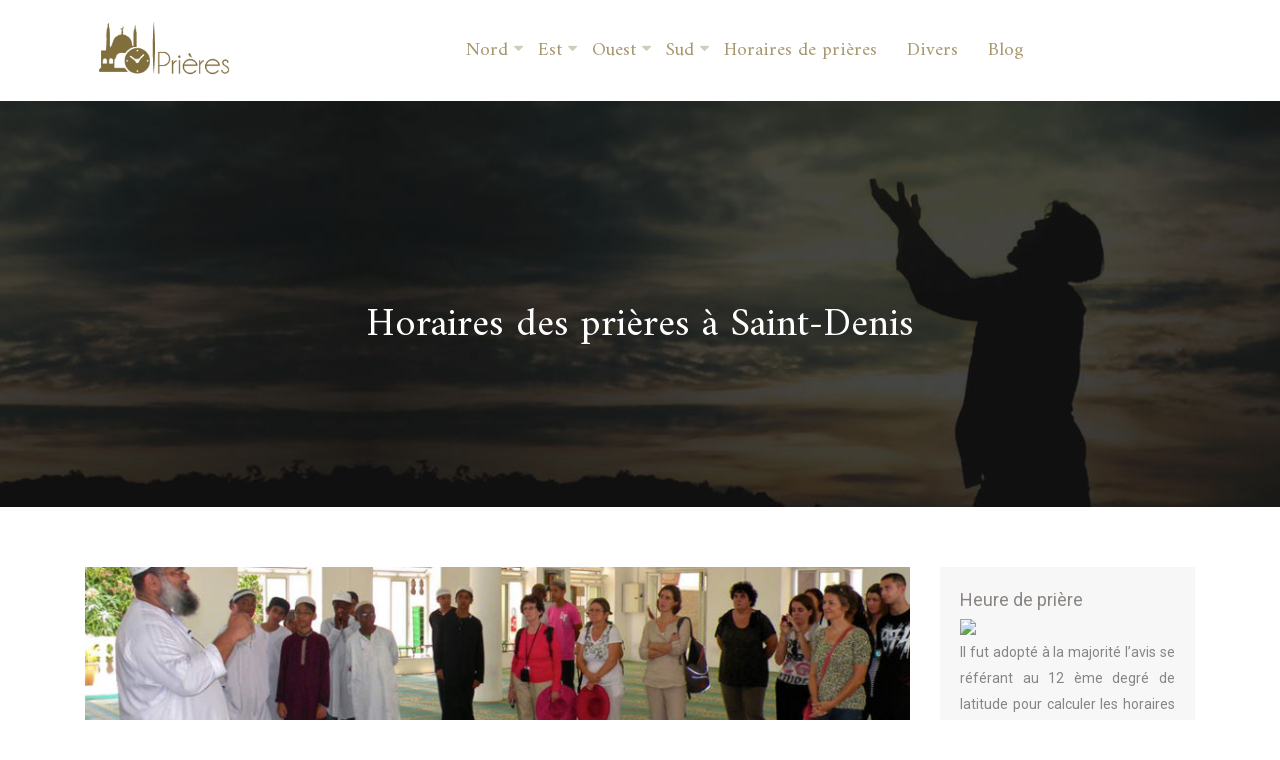

--- FILE ---
content_type: text/html; charset=UTF-8
request_url: https://www.horaires-prieres.fr/saint-denis-93200/
body_size: 8885
content:
<!DOCTYPE html>
<html>
<head lang="fr-FR">
<meta charset="UTF-8">
<meta name="viewport" content="width=device-width">
<link rel="shortcut icon" href="https://www.horaires-prieres.fr/wp-content/uploads/2016/02/favicon.png" /><link val="be-museum" ver="v 3.18.4" />
<meta name='robots' content='max-image-preview:large' />
<link rel='dns-prefetch' href='//stackpath.bootstrapcdn.com' />
<title>Horaires des prières à Saint-Denis (93200) - Heures de Salat</title><meta name="description" content="Heures des prières musulmanes (salat) à Saint-Denis (93200 - Seine Saint Denis). Retrouvez les horaires tous les mois."><link rel="alternate" title="oEmbed (JSON)" type="application/json+oembed" href="https://www.horaires-prieres.fr/wp-json/oembed/1.0/embed?url=https%3A%2F%2Fwww.horaires-prieres.fr%2Fsaint-denis-93200%2F" />
<link rel="alternate" title="oEmbed (XML)" type="text/xml+oembed" href="https://www.horaires-prieres.fr/wp-json/oembed/1.0/embed?url=https%3A%2F%2Fwww.horaires-prieres.fr%2Fsaint-denis-93200%2F&#038;format=xml" />
<style id='wp-img-auto-sizes-contain-inline-css' type='text/css'>
img:is([sizes=auto i],[sizes^="auto," i]){contain-intrinsic-size:3000px 1500px}
/*# sourceURL=wp-img-auto-sizes-contain-inline-css */
</style>
<style id='wp-block-library-inline-css' type='text/css'>
:root{--wp-block-synced-color:#7a00df;--wp-block-synced-color--rgb:122,0,223;--wp-bound-block-color:var(--wp-block-synced-color);--wp-editor-canvas-background:#ddd;--wp-admin-theme-color:#007cba;--wp-admin-theme-color--rgb:0,124,186;--wp-admin-theme-color-darker-10:#006ba1;--wp-admin-theme-color-darker-10--rgb:0,107,160.5;--wp-admin-theme-color-darker-20:#005a87;--wp-admin-theme-color-darker-20--rgb:0,90,135;--wp-admin-border-width-focus:2px}@media (min-resolution:192dpi){:root{--wp-admin-border-width-focus:1.5px}}.wp-element-button{cursor:pointer}:root .has-very-light-gray-background-color{background-color:#eee}:root .has-very-dark-gray-background-color{background-color:#313131}:root .has-very-light-gray-color{color:#eee}:root .has-very-dark-gray-color{color:#313131}:root .has-vivid-green-cyan-to-vivid-cyan-blue-gradient-background{background:linear-gradient(135deg,#00d084,#0693e3)}:root .has-purple-crush-gradient-background{background:linear-gradient(135deg,#34e2e4,#4721fb 50%,#ab1dfe)}:root .has-hazy-dawn-gradient-background{background:linear-gradient(135deg,#faaca8,#dad0ec)}:root .has-subdued-olive-gradient-background{background:linear-gradient(135deg,#fafae1,#67a671)}:root .has-atomic-cream-gradient-background{background:linear-gradient(135deg,#fdd79a,#004a59)}:root .has-nightshade-gradient-background{background:linear-gradient(135deg,#330968,#31cdcf)}:root .has-midnight-gradient-background{background:linear-gradient(135deg,#020381,#2874fc)}:root{--wp--preset--font-size--normal:16px;--wp--preset--font-size--huge:42px}.has-regular-font-size{font-size:1em}.has-larger-font-size{font-size:2.625em}.has-normal-font-size{font-size:var(--wp--preset--font-size--normal)}.has-huge-font-size{font-size:var(--wp--preset--font-size--huge)}.has-text-align-center{text-align:center}.has-text-align-left{text-align:left}.has-text-align-right{text-align:right}.has-fit-text{white-space:nowrap!important}#end-resizable-editor-section{display:none}.aligncenter{clear:both}.items-justified-left{justify-content:flex-start}.items-justified-center{justify-content:center}.items-justified-right{justify-content:flex-end}.items-justified-space-between{justify-content:space-between}.screen-reader-text{border:0;clip-path:inset(50%);height:1px;margin:-1px;overflow:hidden;padding:0;position:absolute;width:1px;word-wrap:normal!important}.screen-reader-text:focus{background-color:#ddd;clip-path:none;color:#444;display:block;font-size:1em;height:auto;left:5px;line-height:normal;padding:15px 23px 14px;text-decoration:none;top:5px;width:auto;z-index:100000}html :where(.has-border-color){border-style:solid}html :where([style*=border-top-color]){border-top-style:solid}html :where([style*=border-right-color]){border-right-style:solid}html :where([style*=border-bottom-color]){border-bottom-style:solid}html :where([style*=border-left-color]){border-left-style:solid}html :where([style*=border-width]){border-style:solid}html :where([style*=border-top-width]){border-top-style:solid}html :where([style*=border-right-width]){border-right-style:solid}html :where([style*=border-bottom-width]){border-bottom-style:solid}html :where([style*=border-left-width]){border-left-style:solid}html :where(img[class*=wp-image-]){height:auto;max-width:100%}:where(figure){margin:0 0 1em}html :where(.is-position-sticky){--wp-admin--admin-bar--position-offset:var(--wp-admin--admin-bar--height,0px)}@media screen and (max-width:600px){html :where(.is-position-sticky){--wp-admin--admin-bar--position-offset:0px}}

/*# sourceURL=wp-block-library-inline-css */
</style><style id='global-styles-inline-css' type='text/css'>
:root{--wp--preset--aspect-ratio--square: 1;--wp--preset--aspect-ratio--4-3: 4/3;--wp--preset--aspect-ratio--3-4: 3/4;--wp--preset--aspect-ratio--3-2: 3/2;--wp--preset--aspect-ratio--2-3: 2/3;--wp--preset--aspect-ratio--16-9: 16/9;--wp--preset--aspect-ratio--9-16: 9/16;--wp--preset--color--black: #000000;--wp--preset--color--cyan-bluish-gray: #abb8c3;--wp--preset--color--white: #ffffff;--wp--preset--color--pale-pink: #f78da7;--wp--preset--color--vivid-red: #cf2e2e;--wp--preset--color--luminous-vivid-orange: #ff6900;--wp--preset--color--luminous-vivid-amber: #fcb900;--wp--preset--color--light-green-cyan: #7bdcb5;--wp--preset--color--vivid-green-cyan: #00d084;--wp--preset--color--pale-cyan-blue: #8ed1fc;--wp--preset--color--vivid-cyan-blue: #0693e3;--wp--preset--color--vivid-purple: #9b51e0;--wp--preset--gradient--vivid-cyan-blue-to-vivid-purple: linear-gradient(135deg,rgb(6,147,227) 0%,rgb(155,81,224) 100%);--wp--preset--gradient--light-green-cyan-to-vivid-green-cyan: linear-gradient(135deg,rgb(122,220,180) 0%,rgb(0,208,130) 100%);--wp--preset--gradient--luminous-vivid-amber-to-luminous-vivid-orange: linear-gradient(135deg,rgb(252,185,0) 0%,rgb(255,105,0) 100%);--wp--preset--gradient--luminous-vivid-orange-to-vivid-red: linear-gradient(135deg,rgb(255,105,0) 0%,rgb(207,46,46) 100%);--wp--preset--gradient--very-light-gray-to-cyan-bluish-gray: linear-gradient(135deg,rgb(238,238,238) 0%,rgb(169,184,195) 100%);--wp--preset--gradient--cool-to-warm-spectrum: linear-gradient(135deg,rgb(74,234,220) 0%,rgb(151,120,209) 20%,rgb(207,42,186) 40%,rgb(238,44,130) 60%,rgb(251,105,98) 80%,rgb(254,248,76) 100%);--wp--preset--gradient--blush-light-purple: linear-gradient(135deg,rgb(255,206,236) 0%,rgb(152,150,240) 100%);--wp--preset--gradient--blush-bordeaux: linear-gradient(135deg,rgb(254,205,165) 0%,rgb(254,45,45) 50%,rgb(107,0,62) 100%);--wp--preset--gradient--luminous-dusk: linear-gradient(135deg,rgb(255,203,112) 0%,rgb(199,81,192) 50%,rgb(65,88,208) 100%);--wp--preset--gradient--pale-ocean: linear-gradient(135deg,rgb(255,245,203) 0%,rgb(182,227,212) 50%,rgb(51,167,181) 100%);--wp--preset--gradient--electric-grass: linear-gradient(135deg,rgb(202,248,128) 0%,rgb(113,206,126) 100%);--wp--preset--gradient--midnight: linear-gradient(135deg,rgb(2,3,129) 0%,rgb(40,116,252) 100%);--wp--preset--font-size--small: 13px;--wp--preset--font-size--medium: 20px;--wp--preset--font-size--large: 36px;--wp--preset--font-size--x-large: 42px;--wp--preset--spacing--20: 0.44rem;--wp--preset--spacing--30: 0.67rem;--wp--preset--spacing--40: 1rem;--wp--preset--spacing--50: 1.5rem;--wp--preset--spacing--60: 2.25rem;--wp--preset--spacing--70: 3.38rem;--wp--preset--spacing--80: 5.06rem;--wp--preset--shadow--natural: 6px 6px 9px rgba(0, 0, 0, 0.2);--wp--preset--shadow--deep: 12px 12px 50px rgba(0, 0, 0, 0.4);--wp--preset--shadow--sharp: 6px 6px 0px rgba(0, 0, 0, 0.2);--wp--preset--shadow--outlined: 6px 6px 0px -3px rgb(255, 255, 255), 6px 6px rgb(0, 0, 0);--wp--preset--shadow--crisp: 6px 6px 0px rgb(0, 0, 0);}:where(.is-layout-flex){gap: 0.5em;}:where(.is-layout-grid){gap: 0.5em;}body .is-layout-flex{display: flex;}.is-layout-flex{flex-wrap: wrap;align-items: center;}.is-layout-flex > :is(*, div){margin: 0;}body .is-layout-grid{display: grid;}.is-layout-grid > :is(*, div){margin: 0;}:where(.wp-block-columns.is-layout-flex){gap: 2em;}:where(.wp-block-columns.is-layout-grid){gap: 2em;}:where(.wp-block-post-template.is-layout-flex){gap: 1.25em;}:where(.wp-block-post-template.is-layout-grid){gap: 1.25em;}.has-black-color{color: var(--wp--preset--color--black) !important;}.has-cyan-bluish-gray-color{color: var(--wp--preset--color--cyan-bluish-gray) !important;}.has-white-color{color: var(--wp--preset--color--white) !important;}.has-pale-pink-color{color: var(--wp--preset--color--pale-pink) !important;}.has-vivid-red-color{color: var(--wp--preset--color--vivid-red) !important;}.has-luminous-vivid-orange-color{color: var(--wp--preset--color--luminous-vivid-orange) !important;}.has-luminous-vivid-amber-color{color: var(--wp--preset--color--luminous-vivid-amber) !important;}.has-light-green-cyan-color{color: var(--wp--preset--color--light-green-cyan) !important;}.has-vivid-green-cyan-color{color: var(--wp--preset--color--vivid-green-cyan) !important;}.has-pale-cyan-blue-color{color: var(--wp--preset--color--pale-cyan-blue) !important;}.has-vivid-cyan-blue-color{color: var(--wp--preset--color--vivid-cyan-blue) !important;}.has-vivid-purple-color{color: var(--wp--preset--color--vivid-purple) !important;}.has-black-background-color{background-color: var(--wp--preset--color--black) !important;}.has-cyan-bluish-gray-background-color{background-color: var(--wp--preset--color--cyan-bluish-gray) !important;}.has-white-background-color{background-color: var(--wp--preset--color--white) !important;}.has-pale-pink-background-color{background-color: var(--wp--preset--color--pale-pink) !important;}.has-vivid-red-background-color{background-color: var(--wp--preset--color--vivid-red) !important;}.has-luminous-vivid-orange-background-color{background-color: var(--wp--preset--color--luminous-vivid-orange) !important;}.has-luminous-vivid-amber-background-color{background-color: var(--wp--preset--color--luminous-vivid-amber) !important;}.has-light-green-cyan-background-color{background-color: var(--wp--preset--color--light-green-cyan) !important;}.has-vivid-green-cyan-background-color{background-color: var(--wp--preset--color--vivid-green-cyan) !important;}.has-pale-cyan-blue-background-color{background-color: var(--wp--preset--color--pale-cyan-blue) !important;}.has-vivid-cyan-blue-background-color{background-color: var(--wp--preset--color--vivid-cyan-blue) !important;}.has-vivid-purple-background-color{background-color: var(--wp--preset--color--vivid-purple) !important;}.has-black-border-color{border-color: var(--wp--preset--color--black) !important;}.has-cyan-bluish-gray-border-color{border-color: var(--wp--preset--color--cyan-bluish-gray) !important;}.has-white-border-color{border-color: var(--wp--preset--color--white) !important;}.has-pale-pink-border-color{border-color: var(--wp--preset--color--pale-pink) !important;}.has-vivid-red-border-color{border-color: var(--wp--preset--color--vivid-red) !important;}.has-luminous-vivid-orange-border-color{border-color: var(--wp--preset--color--luminous-vivid-orange) !important;}.has-luminous-vivid-amber-border-color{border-color: var(--wp--preset--color--luminous-vivid-amber) !important;}.has-light-green-cyan-border-color{border-color: var(--wp--preset--color--light-green-cyan) !important;}.has-vivid-green-cyan-border-color{border-color: var(--wp--preset--color--vivid-green-cyan) !important;}.has-pale-cyan-blue-border-color{border-color: var(--wp--preset--color--pale-cyan-blue) !important;}.has-vivid-cyan-blue-border-color{border-color: var(--wp--preset--color--vivid-cyan-blue) !important;}.has-vivid-purple-border-color{border-color: var(--wp--preset--color--vivid-purple) !important;}.has-vivid-cyan-blue-to-vivid-purple-gradient-background{background: var(--wp--preset--gradient--vivid-cyan-blue-to-vivid-purple) !important;}.has-light-green-cyan-to-vivid-green-cyan-gradient-background{background: var(--wp--preset--gradient--light-green-cyan-to-vivid-green-cyan) !important;}.has-luminous-vivid-amber-to-luminous-vivid-orange-gradient-background{background: var(--wp--preset--gradient--luminous-vivid-amber-to-luminous-vivid-orange) !important;}.has-luminous-vivid-orange-to-vivid-red-gradient-background{background: var(--wp--preset--gradient--luminous-vivid-orange-to-vivid-red) !important;}.has-very-light-gray-to-cyan-bluish-gray-gradient-background{background: var(--wp--preset--gradient--very-light-gray-to-cyan-bluish-gray) !important;}.has-cool-to-warm-spectrum-gradient-background{background: var(--wp--preset--gradient--cool-to-warm-spectrum) !important;}.has-blush-light-purple-gradient-background{background: var(--wp--preset--gradient--blush-light-purple) !important;}.has-blush-bordeaux-gradient-background{background: var(--wp--preset--gradient--blush-bordeaux) !important;}.has-luminous-dusk-gradient-background{background: var(--wp--preset--gradient--luminous-dusk) !important;}.has-pale-ocean-gradient-background{background: var(--wp--preset--gradient--pale-ocean) !important;}.has-electric-grass-gradient-background{background: var(--wp--preset--gradient--electric-grass) !important;}.has-midnight-gradient-background{background: var(--wp--preset--gradient--midnight) !important;}.has-small-font-size{font-size: var(--wp--preset--font-size--small) !important;}.has-medium-font-size{font-size: var(--wp--preset--font-size--medium) !important;}.has-large-font-size{font-size: var(--wp--preset--font-size--large) !important;}.has-x-large-font-size{font-size: var(--wp--preset--font-size--x-large) !important;}
/*# sourceURL=global-styles-inline-css */
</style>

<style id='classic-theme-styles-inline-css' type='text/css'>
/*! This file is auto-generated */
.wp-block-button__link{color:#fff;background-color:#32373c;border-radius:9999px;box-shadow:none;text-decoration:none;padding:calc(.667em + 2px) calc(1.333em + 2px);font-size:1.125em}.wp-block-file__button{background:#32373c;color:#fff;text-decoration:none}
/*# sourceURL=/wp-includes/css/classic-themes.min.css */
</style>
<link rel='stylesheet' id='default-css' href='https://www.horaires-prieres.fr/wp-content/themes/factory-templates-3/style.css?ver=3d812f1072947fbf846d711a61795eb3' type='text/css' media='all' />
<link rel='stylesheet' id='bootstrap4-css' href='https://www.horaires-prieres.fr/wp-content/themes/factory-templates-3/css/bootstrap4/bootstrap.min.css?ver=3d812f1072947fbf846d711a61795eb3' type='text/css' media='all' />
<link rel='stylesheet' id='font-awesome-css' href='https://stackpath.bootstrapcdn.com/font-awesome/4.7.0/css/font-awesome.min.css?ver=3d812f1072947fbf846d711a61795eb3' type='text/css' media='all' />
<link rel='stylesheet' id='global-css' href='https://www.horaires-prieres.fr/wp-content/themes/factory-templates-3/css/global.css?ver=3d812f1072947fbf846d711a61795eb3' type='text/css' media='all' />
<link rel='stylesheet' id='style-css' href='https://www.horaires-prieres.fr/wp-content/themes/factory-templates-3/css/template.css?ver=3d812f1072947fbf846d711a61795eb3' type='text/css' media='all' />
<link rel='stylesheet' id='animate-css-css' href='https://www.horaires-prieres.fr/wp-content/themes/factory-templates-3/includes/admin/css/animate.min.css?ver=3d812f1072947fbf846d711a61795eb3' type='text/css' media='all' />
<script type="text/javascript" src="https://www.horaires-prieres.fr/wp-content/themes/factory-templates-3/js/jquery.min.js?ver=3d812f1072947fbf846d711a61795eb3" id="jquery-js"></script>
<link rel="https://api.w.org/" href="https://www.horaires-prieres.fr/wp-json/" /><link rel="alternate" title="JSON" type="application/json" href="https://www.horaires-prieres.fr/wp-json/wp/v2/posts/88" /><link rel="EditURI" type="application/rsd+xml" title="RSD" href="https://www.horaires-prieres.fr/xmlrpc.php?rsd" />
<link rel="canonical" href="https://www.horaires-prieres.fr/saint-denis-93200/" />
<link rel='shortlink' href='https://www.horaires-prieres.fr/?p=88' />
<meta name="google-site-verification" content="nf3ePmZH8O8_ib0gS5sLv25tcBO-RnnisyFpWbrZCtQ" />
<script>
  (function(i,s,o,g,r,a,m){i['GoogleAnalyticsObject']=r;i[r]=i[r]||function(){
  (i[r].q=i[r].q||[]).push(arguments)},i[r].l=1*new Date();a=s.createElement(o),
  m=s.getElementsByTagName(o)[0];a.async=1;a.src=g;m.parentNode.insertBefore(a,m)
  })(window,document,'script','https://www.google-analytics.com/analytics.js','ga');

  ga('create', 'UA-77064420-10', 'auto');
  ga('send', 'pageview');
</script><style type="text/css">
  
.default_color_background,.menu-bars{background-color : #a7976f }
.default_color_text,a,h1 span,h2 span,h3 span,h4 span,h5 span,h6 span{color :#a7976f }
.navigation li a,.navigation li.disabled,.navigation li.active a,.owl-dots .owl-dot.active span,.owl-dots .owl-dot:hover span{background-color: #a7976f;}
.block-spc{border-color:#a7976f}
.default_color_border{border-color : #a7976f }
.fa-bars,.overlay-nav .close{color: #a7976f;}
nav li a:after{background-color: #a7976f;}
a{color : #E91E06 }
a:hover{color : #806d3c }
.archive h2 a{color :#616169}
.main-menu,.bottom-menu{background-color:transparent;}
@media (max-width: 1199px){.main-menu{background-color:#35343a;}}
.sub-menu,.sliding-menu{background-color:#35343a;}
.main-menu{box-shadow: none;-moz-box-shadow: none;-webkit-box-shadow: none;}
.main-menu{padding : 0px 0px 0px 0px }
.main-menu.scrolling-down{padding : 0px 0px 0px 0px!important; }
.main-menu.scrolling-down{-webkit-box-shadow: 0 2px 13px 0 rgba(0, 0, 0, .1);-moz-box-shadow: 0 2px 13px 0 rgba(0, 0, 0, .1);box-shadow: 0 2px 13px 0 rgba(0, 0, 0, .1);}   
nav li a{font-size:19px;}
nav li a{line-height:29px;}
nav li a{color:#a7976f!important;}
nav li:hover > a,.current-menu-item > a{color:#d2ccbd!important;}
.sub-menu a,.sliding-menu a{color:#a7976f!important;}
.archive h1{color:#ffffff!important;}
.archive h1,.single h1{text-align:center!important;}
.single h1{color:#ffffff!important;}
#logo{padding:20px 10px 20px 10px;}
.logo-main{height:60px!important;width: auto;}
.archive .readmore{background-color:#616169;}
.archive .readmore{color:#ffffff;}
.archive .readmore:hover{background-color:#a7976f;}
.archive .readmore:hover{color:#ffffff;}
.archive .readmore{padding:5px 15px 5px 15px;}
.home .post-content p a{color:#a7976f}
.home .post-content p a:hover{color:#806d3c}
.subheader{padding:200px 0px 150px}
.fixed-top{position:absolute;}  
footer{padding:40px 0px 20px}
.home footer a{color:#a7976f}
.single h2{font-size:22px!important}    
.single h3{font-size:18px!important}    
.single h4{font-size:15px!important}    
.single h5{font-size:15px!important}    
.single h6{font-size:15px!important}    
@media(max-width: 1024px){.main-menu.scrolling-down{position: fixed !important;}}
.widget_sidebar {
    padding: 20px;
    margin-bottom: 15px;
}
.widget_sidebar img {
    max-width: 100%;
    height: auto;
	margin-block: 15px;
}
footer .footer-widget {
    font-size: 23px;
    line-height: 28px;
    margin-bottom: 20px;
}</style>
</head>
<body class="wp-singular post-template-default single single-post postid-88 single-format-standard wp-theme-factory-templates-3 catid-4 " style="">	
<div class="normal-menu menu-to-right main-menu fixed-top">	
<div class="container">

<nav class="navbar navbar-expand-xl pl-0 pr-0">

<a id="logo" href="https://www.horaires-prieres.fr">
<img class="logo-main" src="https://www.horaires-prieres.fr/wp-content/uploads/2016/09/horaires-prieres.png" alt="logo">
</a>
	


<button class="navbar-toggler" type="button" data-toggle="collapse" data-target="#navbarsExample06" aria-controls="navbarsExample06" aria-expanded="false" aria-label="Toggle navigation">
<span class="navbar-toggler-icon">
<div class="menu_btn">	
<div class="menu-bars"></div>
<div class="menu-bars"></div>
<div class="menu-bars"></div>
</div>
</span>
</button> 
<div class="collapse navbar-collapse" id="navbarsExample06">
<ul id="main-menu" class="navbar-nav ml-auto"><li id="menu-item-183" class="menu-item menu-item-type-custom menu-item-object-custom menu-item-has-children"><a href="#">Nord</a>
<ul class="sub-menu">
	<li id="menu-item-170" class="menu-item menu-item-type-taxonomy menu-item-object-category"><a href="https://www.horaires-prieres.fr/nord-pas-de-calais/">Nord Pas de Calais</a></li>
	<li id="menu-item-155" class="menu-item menu-item-type-taxonomy menu-item-object-category"><a href="https://www.horaires-prieres.fr/basse-normandie/">Basse Normandie</a></li>
	<li id="menu-item-163" class="menu-item menu-item-type-taxonomy menu-item-object-category"><a href="https://www.horaires-prieres.fr/haute-normandie/">Haute Normandie</a></li>
	<li id="menu-item-172" class="menu-item menu-item-type-taxonomy menu-item-object-category"><a href="https://www.horaires-prieres.fr/picardie/">Picardie</a></li>
	<li id="menu-item-159" class="menu-item menu-item-type-taxonomy menu-item-object-category"><a href="https://www.horaires-prieres.fr/champagne-ardenne/">Champagne Ardenne</a></li>
	<li id="menu-item-167" class="menu-item menu-item-type-taxonomy menu-item-object-category"><a href="https://www.horaires-prieres.fr/lorraine/">Lorraine</a></li>
	<li id="menu-item-164" class="menu-item menu-item-type-taxonomy menu-item-object-category current-post-ancestor current-menu-parent current-post-parent"><a href="https://www.horaires-prieres.fr/ile-de-france/">Île de France</a></li>
</ul>
</li>
<li id="menu-item-182" class="menu-item menu-item-type-custom menu-item-object-custom menu-item-has-children"><a href="#">Est</a>
<ul class="sub-menu">
	<li id="menu-item-152" class="menu-item menu-item-type-taxonomy menu-item-object-category"><a href="https://www.horaires-prieres.fr/alsace/">Alsace</a></li>
	<li id="menu-item-162" class="menu-item menu-item-type-taxonomy menu-item-object-category"><a href="https://www.horaires-prieres.fr/franche-comte/">Franche Comté</a></li>
	<li id="menu-item-156" class="menu-item menu-item-type-taxonomy menu-item-object-category"><a href="https://www.horaires-prieres.fr/bourgogne/">Bourgogne</a></li>
	<li id="menu-item-175" class="menu-item menu-item-type-taxonomy menu-item-object-category"><a href="https://www.horaires-prieres.fr/rhone-alpes/">Rhône Alpes</a></li>
</ul>
</li>
<li id="menu-item-180" class="menu-item menu-item-type-custom menu-item-object-custom menu-item-has-children"><a href="#">Ouest</a>
<ul class="sub-menu">
	<li id="menu-item-157" class="menu-item menu-item-type-taxonomy menu-item-object-category"><a href="https://www.horaires-prieres.fr/bretagne/">Bretagne</a></li>
	<li id="menu-item-171" class="menu-item menu-item-type-taxonomy menu-item-object-category"><a href="https://www.horaires-prieres.fr/pays-de-la-loire/">Pays de la Loire</a></li>
	<li id="menu-item-158" class="menu-item menu-item-type-taxonomy menu-item-object-category"><a href="https://www.horaires-prieres.fr/centre-val-de-loire/">Centre Val de Loire</a></li>
	<li id="menu-item-173" class="menu-item menu-item-type-taxonomy menu-item-object-category"><a href="https://www.horaires-prieres.fr/poitou-charentes/">Poitou Charentes</a></li>
	<li id="menu-item-166" class="menu-item menu-item-type-taxonomy menu-item-object-category"><a href="https://www.horaires-prieres.fr/limousin/">Limousin</a></li>
	<li id="menu-item-154" class="menu-item menu-item-type-taxonomy menu-item-object-category"><a href="https://www.horaires-prieres.fr/auvergne/">Auvergne</a></li>
</ul>
</li>
<li id="menu-item-179" class="menu-item menu-item-type-custom menu-item-object-custom menu-item-has-children"><a href="#">Sud</a>
<ul class="sub-menu">
	<li id="menu-item-153" class="menu-item menu-item-type-taxonomy menu-item-object-category"><a href="https://www.horaires-prieres.fr/aquitaine/">Aquitaine</a></li>
	<li id="menu-item-165" class="menu-item menu-item-type-taxonomy menu-item-object-category"><a href="https://www.horaires-prieres.fr/languedoc-roussillon/">Languedoc Roussillon</a></li>
	<li id="menu-item-168" class="menu-item menu-item-type-taxonomy menu-item-object-category"><a href="https://www.horaires-prieres.fr/midi-pyrenees/">Midi Pyrénées</a></li>
	<li id="menu-item-174" class="menu-item menu-item-type-taxonomy menu-item-object-category"><a href="https://www.horaires-prieres.fr/provence-alpes-cote-dazu/">Provence Alpes-Côte d&rsquo;Azu</a></li>
</ul>
</li>
<li id="menu-item-543" class="menu-item menu-item-type-taxonomy menu-item-object-category"><a href="https://www.horaires-prieres.fr/horaires-de-prieres/">Horaires de prières</a></li>
<li id="menu-item-663" class="menu-item menu-item-type-taxonomy menu-item-object-category"><a href="https://www.horaires-prieres.fr/divers/">Divers</a></li>
<li id="menu-item-600" class="menu-item menu-item-type-taxonomy menu-item-object-category"><a href="https://www.horaires-prieres.fr/blog/">Blog</a></li>
</ul></div>
</nav>
</div>
</div>
<div class="main">
	<div class="subheader" style="background-position:center;background-image:url(https://www.horaires-prieres.fr/wp-content/uploads/2018/09/img-cat.jpg);">
<div id="mask" style=""></div>	<div class="container"><h1 class="title">Horaires des prières à Saint-Denis</h1></div>
</div>
<div class="container">
<div class="row">
<div class="post-data col-md-9 col-lg-9 col-xs-12">
<div class="post-thumb text-center">
<img width="880" height="300" src="https://www.horaires-prieres.fr/wp-content/uploads/2016/01/Horaires-des-prières-à-Saint-Denis-880x300.jpg" class="attachment-post-large size-post-large wp-post-image" alt="prières à Saint-Denis" decoding="async" fetchpriority="high" /></div>
<div class="blog-post-content">
<p style="text-align: justify;">Code postal : 93200, département Seine Saint Denis, région Ile de France.<span id="more-88"></span></p>
<p><iframe style="border: 0;" src="https://www.google.com/maps/embed?pb=!1m18!1m12!1m3!1d41942.3798915742!2d2.3308998441429694!3d48.92684659263098!2m3!1f0!2f0!3f0!3m2!1i1024!2i768!4f13.1!3m3!1m2!1s0x47e66eaae7346d61%3A0xc7efebbaf928e90d!2sSaint-Denis%2C+France!5e0!3m2!1sfr!2stn!4v1452518708903" width="900" height="700" frameborder="0" allowfullscreen="allowfullscreen"></iframe></p>
<p style="text-align: justify;">Horaires des prières musulmanes (heures de salat) pour Saint-Denis. Attention, ces horaires ne sont donnés qu&rsquo;à titre indicatif. Vous pouvez vous rendre à la mosquée la plus proche de votre lieu d&rsquo;habitation pour connaître les horaires en vigueur près de chez vous.</p>
<p style="text-align: justify;">Données utilisées pour le calcul :</p>
<ul style="text-align: justify;">
<li>latitude : 48.9315523</li>
<li>longitude : 2.3563278</li>
</ul>
<h2 style="text-align: justify;">Horaires pour aujourd&rsquo;hui jeudi 22 Août 2013</h2>
<table>
<tbody>
<tr>
<th>Sobh</th>
<th><em>Chorouq</em></th>
<th>Dohr</th>
<th>Asr</th>
<th>Maghreb</th>
<th>Icha</th>
</tr>
<tr>
<td>5:32</td>
<td><em>6:53</em></td>
<td>13:59</td>
<td>17:46</td>
<td>20:58</td>
<td>22:15</td>
</tr>
</tbody>
</table>
<h2 style="text-align: justify;">Horaires pour le mois d&rsquo;Août</h2>
<table>
<tbody>
<tr>
<th>Sobh</th>
<th><em>Chorouq</em></th>
<th>Dohr</th>
<th>Asr</th>
<th>Maghreb</th>
<th>Icha</th>
</tr>
<tr>
<td>Jeudi 1 août</td>
<td>4:52</td>
<td><em>6:23</em></td>
<td>14:02</td>
<td>18:03</td>
<td>21:34</td>
<td>23:01</td>
</tr>
<tr>
<td>Vendredi 2 août</td>
<td>4:54</td>
<td><em>6:25</em></td>
<td>14:02</td>
<td>18:03</td>
<td>21:33</td>
<td>22:59</td>
</tr>
<tr>
<td>Samedi 3 août</td>
<td>4:56</td>
<td><em>6:26</em></td>
<td>14:02</td>
<td>18:02</td>
<td>21:31</td>
<td>22:57</td>
</tr>
<tr>
<td>Dimanche 4 août</td>
<td>4:58</td>
<td><em>6:27</em></td>
<td>14:02</td>
<td>18:01</td>
<td>21:30</td>
<td>22:55</td>
</tr>
<tr>
<td>Lundi 5 août</td>
<td>4:60</td>
<td><em>6:29</em></td>
<td>14:02</td>
<td>18:01</td>
<td>21:28</td>
<td>22:52</td>
</tr>
<tr>
<td>Mardi 6 août</td>
<td>5:02</td>
<td><em>6:30</em></td>
<td>14:02</td>
<td>18:00</td>
<td>21:27</td>
<td>22:50</td>
</tr>
<tr>
<td>Mercredi 7 août</td>
<td>5:04</td>
<td><em>6:32</em></td>
<td>14:01</td>
<td>17:59</td>
<td>21:25</td>
<td>22:48</td>
</tr>
<tr>
<td>Jeudi 8 août</td>
<td>5:06</td>
<td><em>6:33</em></td>
<td>14:01</td>
<td>17:59</td>
<td>21:24</td>
<td>22:46</td>
</tr>
<tr>
<td>Vendredi 9 août</td>
<td>5:07</td>
<td><em>6:34</em></td>
<td>14:01</td>
<td>17:58</td>
<td>21:22</td>
<td>22:44</td>
</tr>
<tr>
<td>Samedi 10 août</td>
<td>5:09</td>
<td><em>6:36</em></td>
<td>14:01</td>
<td>17:57</td>
<td>21:20</td>
<td>22:42</td>
</tr>
<tr>
<td>Dimanche 11 août</td>
<td>5:11</td>
<td><em>6:37</em></td>
<td>14:01</td>
<td>17:56</td>
<td>21:18</td>
<td>22:39</td>
</tr>
<tr>
<td>Lundi 12 août</td>
<td>5:13</td>
<td><em>6:39</em></td>
<td>14:01</td>
<td>17:55</td>
<td>21:17</td>
<td>22:37</td>
</tr>
<tr>
<td>Mardi 13 août</td>
<td>5:15</td>
<td><em>6:40</em></td>
<td>14:00</td>
<td>17:54</td>
<td>21:15</td>
<td>22:35</td>
</tr>
<tr>
<td>Mercredi 14 août</td>
<td>5:17</td>
<td><em>6:41</em></td>
<td>14:00</td>
<td>17:54</td>
<td>21:13</td>
<td>22:33</td>
</tr>
<tr>
<td>Jeudi 15 août</td>
<td>5:19</td>
<td><em>6:43</em></td>
<td>14:00</td>
<td>17:53</td>
<td>21:11</td>
<td>22:31</td>
</tr>
<tr>
<td>Vendredi 16 août</td>
<td>5:21</td>
<td><em>6:44</em></td>
<td>13:60</td>
<td>17:52</td>
<td>21:10</td>
<td>22:28</td>
</tr>
<tr>
<td>Samedi 17 août</td>
<td>5:22</td>
<td><em>6:46</em></td>
<td>13:60</td>
<td>17:51</td>
<td>21:08</td>
<td>22:26</td>
</tr>
<tr>
<td>Dimanche 18 août</td>
<td>5:24</td>
<td><em>6:47</em></td>
<td>13:59</td>
<td>17:50</td>
<td>21:06</td>
<td>22:24</td>
</tr>
<tr>
<td>Lundi 19 août</td>
<td>5:26</td>
<td><em>6:48</em></td>
<td>13:59</td>
<td>17:49</td>
<td>21:04</td>
<td>22:21</td>
</tr>
<tr>
<td>Mardi 20 août</td>
<td>5:28</td>
<td><em>6:50</em></td>
<td>13:59</td>
<td>17:48</td>
<td>21:02</td>
<td>22:19</td>
</tr>
<tr>
<td>Mercredi 21 août</td>
<td>5:30</td>
<td><em>6:51</em></td>
<td>13:59</td>
<td>17:47</td>
<td>21:00</td>
<td>22:17</td>
</tr>
<tr>
<td>Jeudi 22 août</td>
<td>5:32</td>
<td><em>6:53</em></td>
<td>13:59</td>
<td>17:46</td>
<td>20:58</td>
<td>22:15</td>
</tr>
<tr>
<td>Vendredi 23 août</td>
<td>5:33</td>
<td><em>6:54</em></td>
<td>13:58</td>
<td>17:45</td>
<td>20:56</td>
<td>22:12</td>
</tr>
<tr>
<td>Samedi 24 août</td>
<td>5:35</td>
<td><em>6:56</em></td>
<td>13:58</td>
<td>17:43</td>
<td>20:54</td>
<td>22:10</td>
</tr>
<tr>
<td>Dimanche 25 août</td>
<td>5:37</td>
<td><em>6:57</em></td>
<td>13:58</td>
<td>17:42</td>
<td>20:53</td>
<td>22:08</td>
</tr>
<tr>
<td>Lundi 26 août</td>
<td>5:39</td>
<td><em>6:58</em></td>
<td>13:57</td>
<td>17:41</td>
<td>20:51</td>
<td>22:05</td>
</tr>
<tr>
<td>Mardi 27 août</td>
<td>5:40</td>
<td><em>6:60</em></td>
<td>13:57</td>
<td>17:40</td>
<td>20:49</td>
<td>22:03</td>
</tr>
<tr>
<td>Mercredi 28 août</td>
<td>5:42</td>
<td><em>7:01</em></td>
<td>13:57</td>
<td>17:39</td>
<td>20:47</td>
<td>22:01</td>
</tr>
<tr>
<td>Jeudi 29 août</td>
<td>5:44</td>
<td><em>7:03</em></td>
<td>13:57</td>
<td>17:38</td>
<td>20:45</td>
<td>21:58</td>
</tr>
<tr>
<td>Vendredi 30 août</td>
<td>5:46</td>
<td><em>7:04</em></td>
<td>13:56</td>
<td>17:36</td>
<td>20:43</td>
<td>21:56</td>
</tr>
<tr>
<td>Samedi 31 août</td>
<td>5:47</td>
<td><em>7:06</em></td>
<td>13:56</td>
<td>17:35</td>
<td>20:40</td>
<td>21:54</td>
</tr>
</tbody>
</table>
<p style="text-align: justify;">Les horaires indiqués sur cette page respectent les préconisations de l&rsquo;Union des Organisations Islamiques de France (UOIF). Si vous souhaitez en savoir plus sur les méthodes de calcul des horaires des prières, vous pouvez vous rendre sur cette page.</p>
<p style="text-align: justify;">Pour rappel : <em>Chorouq</em> correspond à l&rsquo;heure du lever du Soleil et n&rsquo;est pas une prière, mais l&rsquo;heure limite pour accomplir la prière <em>Sobh</em>.</p>






<div class="row nav-post-cat"><div class="col-6"><a href="https://www.horaires-prieres.fr/versailles/"><i class="fa fa-arrow-left" aria-hidden="true"></i>Horaires des prières à Versailles</a></div><div class="col-6"><a href="https://www.horaires-prieres.fr/levallois-perret/"><i class="fa fa-arrow-left" aria-hidden="true"></i>Horaires des prières à Levallois-Perret</a></div></div>
	
</div>


</div>
<div class="col-md-3 col-xs-12 col-lg-3">
<div class="sidebar">
<div class="widget-area">
<div class="widget_sidebar"><div class="sidebar-widget">Heure de prière</div>			<div class="textwidget"><img src="http://www.horaires-prieres.fr/wp-content/uploads/2016/02/Heure-de-priere.jpg">
<p  style="text-align: justify;">
Il fut adopté à la majorité l’avis se référant au 12 ème degré de latitude pour calculer les horaires de prière. Ces horaires sont mesurés par des calculs astronomiques et sont identiques aux horaires adoptés par l'Union des Organisations Islamiques de France. </p></div>
		</div><div class="widget_sidebar"><div class="sidebar-widget">La prière</div>			<div class="textwidget"><img src=" http://www.horaires-prieres.fr/wp-content/uploads/2016/02/prière.jpg">
<p  style="text-align: justify;">
C'est un acte codifié ou non, collectif ou individuel, par lequel une supplication est adressée à Dieu ou à une divinité ou à un être désigné comme médiateur de Dieu ou de la divinité.</div>
		</div><div class="widget_sidebar"><div class="sidebar-widget">Comment faire la prière en islam</div>			<div class="textwidget"><img src="http://www.horaires-prieres.fr/wp-content/uploads/2016/02/Comment-faire-la-prière-en-islam.jpg ">
<p  style="text-align: justify;">
La prière se décompose en rakaatt, unité indissociable de la prière. Ainsi, une prière est formée d'une à plusieurs rakaatt. Il y a 5 prières par jours et suivant la prière que le musulman effectue, on trouvera dans certaines rakaatt la récitation de la première sourate du Coran seule, ou suivie d'une autre sourate au choix.</div>
		</div>



<style>
	.nav-post-cat .col-6 i{
		display: inline-block;
		position: absolute;
	}
	.nav-post-cat .col-6 a{
		position: relative;
	}
	.nav-post-cat .col-6:nth-child(1) a{
		padding-left: 18px;
		float: left;
	}
	.nav-post-cat .col-6:nth-child(1) i{
		left: 0;
	}
	.nav-post-cat .col-6:nth-child(2) a{
		padding-right: 18px;
		float: right;
	}
	.nav-post-cat .col-6:nth-child(2) i{
		transform: rotate(180deg);
		right: 0;
	}
	.nav-post-cat .col-6:nth-child(2){
		text-align: right;
	}
</style>




</div>
</div>
</div>
<script type="text/javascript">
$(document).ready(function() {
$( ".blog-post-content img" ).on( "click", function() {
var url_img = $(this).attr('src');
$('.img-fullscreen').html("<div><img src='"+url_img+"'></div>");
$('.img-fullscreen').fadeIn();
});
$('.img-fullscreen').on( "click", function() {
$(this).empty();
$('.img-fullscreen').hide();
});
});
</script>
</div>
  


</div>
</div>


<footer  style="background-color:#e8e5e1">
<div class="container widgets">
<div class="row">
<div class="col-md-3 col-xs-12">
<div class="widget_footer"><div class="footer-widget">Le Coran</div>			<div class="textwidget"><p>L'Islam est une religion basé sur la croyance en Dieu, Unique et Tout Puissant. Le Coran est le texte sacré de l'islam pour les musulmans, qui considèrent qu’il reprend mot à mot la parole de Dieu.</p></div>
		</div></div>
<div class="col-md-3 col-xs-12">
<div class="widget_footer"><div class="footer-widget">La Torah</div>			<div class="textwidget"><p style="text-align: justify;">
La Torah (également connue comme les « Cinq Livres de Moïse » ou « Pentateuque »). Les musulmans croient que la Tawrat est l'un des livres saints de l'Islam, donné par Allah à Moussa (Moïse). </p></div>
		</div></div>
<div class="col-md-3 col-xs-12">
<div class="widget_footer"><div class="footer-widget">La Bible</div>			<div class="textwidget"><p>Livre considérés comme sacrés par le judaïsme et le christianisme. Il est écrits en hébreu, en araméen et en grec au cours des siècles. Elle raconte l’histoire de l’alliance que Dieu a scellée avec les hommes. </p></div>
		</div></div>
<div class="col-md-3 col-xs-12">
<div class="widget_footer"><div class="footer-widget">Le prophète mohamed</div>			<div class="textwidget"><p style="text-align: justify;">
Le prophète Mohammed a eu sa première révélation de Dieu, à l'âge de quarante ans, par l'intermédiaire de l'ange Gabriel. Selon la tradition islamique, il serait né à La Mecque vers 570 et mort à Médine en 632.</p></div>
		</div></div>
</div>
</div>
</footer>

<script type="speculationrules">
{"prefetch":[{"source":"document","where":{"and":[{"href_matches":"/*"},{"not":{"href_matches":["/wp-*.php","/wp-admin/*","/wp-content/uploads/*","/wp-content/*","/wp-content/plugins/*","/wp-content/themes/factory-templates-3/*","/*\\?(.+)"]}},{"not":{"selector_matches":"a[rel~=\"nofollow\"]"}},{"not":{"selector_matches":".no-prefetch, .no-prefetch a"}}]},"eagerness":"conservative"}]}
</script>
<p class="text-center" style="margin-bottom: 0px"><a href="/plan-du-site/">Plan du site</a></p>	<script>
	jQuery(document).ready(function($){
		'use strict';
		if ( 'function' === typeof WOW ) {
			new WOW().init();
		}
	});
	</script>
	<script type="text/javascript" src="https://www.horaires-prieres.fr/wp-content/themes/factory-templates-3/js/bootstrap.min.js" id="bootstrap4-js"></script>
<script type="text/javascript" src="https://www.horaires-prieres.fr/wp-content/themes/factory-templates-3/includes/admin/js/wow.min.js" id="wow-js"></script>
<script type="text/javascript" src="https://www.horaires-prieres.fr/wp-content/themes/factory-templates-3/js/rellax.min.js" id="rellax-js"></script>
<script type="text/javascript" src="https://www.horaires-prieres.fr/wp-content/themes/factory-templates-3/js/default_script.js" id="default_script-js"></script>



<script type="text/javascript">
jQuery('.remove-margin-bottom').parent(".so-panel").css("margin-bottom","0px");

let calcScrollValue = () => {
  let scrollProgress = document.getElementById("progress");
  let progressValue = document.getElementById("back_to_top");
  let pos = document.documentElement.scrollTop;
  let calcHeight = document.documentElement.scrollHeight - document.documentElement.clientHeight;
  let scrollValue = Math.round((pos * 100) / calcHeight);
  if (pos > 500) {
    progressValue.style.display = "grid";
  } else {
    progressValue.style.display = "none";
  }
  scrollProgress.addEventListener("click", () => {
    document.documentElement.scrollTop = 0;
  });
  scrollProgress.style.background = `conic-gradient( ${scrollValue}%, #fff ${scrollValue}%)`;
};
window.onscroll = calcScrollValue;
window.onload = calcScrollValue;



</script>


<div class="img-fullscreen"></div>

 

</body>
</html>   

--- FILE ---
content_type: text/css
request_url: https://www.horaires-prieres.fr/wp-content/themes/factory-templates-3/css/template.css?ver=3d812f1072947fbf846d711a61795eb3
body_size: 634
content:
@import url(https://fonts.googleapis.com/css2?family=Amiri:wght@400;600&display=swap);@import url(https://fonts.googleapis.com/css2?family=Roboto&display=swap);body{font-family:Roboto,sans-serif;font-size:16px;line-height:26px;color:#898583;font-weight:400}.like-title p,h1,h2,h3{font-weight:400;font-family:Amiri,sans-serif}footer .copyright{border-top:none!important;background:#dad6d1;color:#ab9f90;text-align:center;position:relative;margin-top:50px;padding:30px 0}footer .sow-headline{text-transform:uppercase}footer .menu-deux li{color:#ab9f90;font-size:16px;line-height:26px;padding:0;position:relative}footer .menu-deux li:before{content:"\f0c8";font-family:FontAwesome;font-size:5px;padding-right:10px;color:#ab9f90;text-decoration:none;display:inline-block}footer .menu-deux li:hover{color:#806e59;text-decoration:underline}footer .menu,footer .menu-deux{list-style:none;margin-left:-40px;padding-top:10px}nav li a{font-family:Amiri,sans-serif;font-weight:400;white-space:normal!important}.main-menu{border-bottom:1px solid rgba(255,255,255,.1)}.sub-menu>li{padding:20px 15px!important;border-bottom:1px solid rgba(0,0,0,.1)}.main-menu ul li{padding:35px 15px 35px 15px}#main-menu{margin-left:auto!important;margin-right:auto!important}.main-menu ul li .sub-menu{margin-top:35px;min-width:230px;margin-left:-15px}.menu-item-has-children:after{top:30px;color:#d2ccbd}.navbar{padding:0!important}.sub-menu li:hover a{color:#d2ccbd!important}.widget_sidebar{background-color:#f7f7f7;padding:30px;margin-bottom:30px}.single h2{font-size:22px!important}.archive h2{font-size:24px!important}@media (max-width:1024px){.banner{padding-top:10%!important}.main-menu ul li{padding:20px 15px 10px 15px}.main-menu ul li .sub-menu{margin-top:10px;min-width:100%;background-color:#3f3d46;box-shadow:0 2px 13px 0 rgb(0 0 0 / 2%);position:relative}.subheader{padding:70px 0!important}.home h3{line-height:32px!important;font-size:22px!important}}@media (max-width:960px){.home h1{line-height:40px!important;font-size:30px!important}.home h3{line-height:28px!important;font-size:18px!important}footer .menu,footer .menu-deux{margin-left:0!important}footer{padding:50px 0 0!important}.block-flex>div:nth-child(1){width:18%!important}}

--- FILE ---
content_type: text/plain
request_url: https://www.google-analytics.com/j/collect?v=1&_v=j102&a=1869522271&t=pageview&_s=1&dl=https%3A%2F%2Fwww.horaires-prieres.fr%2Fsaint-denis-93200%2F&ul=en-us%40posix&dt=Horaires%20des%20pri%C3%A8res%20%C3%A0%20Saint-Denis%20(93200)%20-%20Heures%20de%20Salat&sr=1280x720&vp=1280x720&_u=IEBAAEABAAAAACAAI~&jid=2035926476&gjid=145192253&cid=818378929.1768912306&tid=UA-77064420-10&_gid=1886275873.1768912306&_r=1&_slc=1&z=1996427675
body_size: -452
content:
2,cG-JJGMN1S86Y